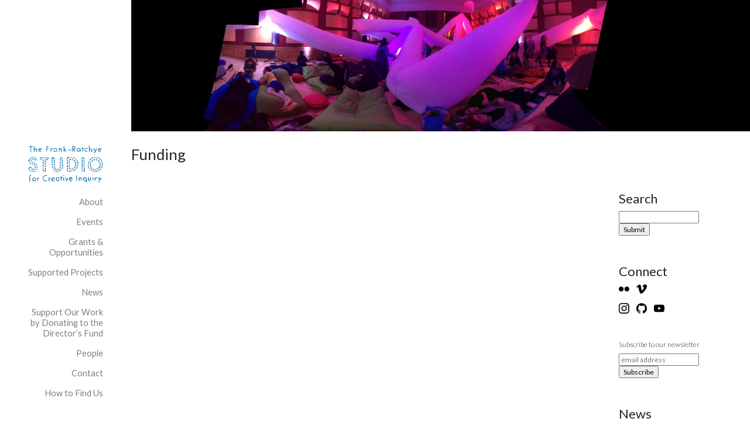

--- FILE ---
content_type: text/html; charset=UTF-8
request_url: https://studioforcreativeinquiry.org/post-relation/funding-9
body_size: 12573
content:
<!doctype html>
<html lang="en-US">
<head>
	<meta charset="UTF-8">
	<meta name="viewport" content="width=device-width, initial-scale=1">
	<link rel="profile" href="https://gmpg.org/xfn/11">
	<link href="https://fonts.googleapis.com/css?family=Lato:300,300i,400,400i,700,700i" rel="stylesheet">

	<title>Funding &#8211; The Frank-Ratchye STUDIO For Creative Inquiry</title>
<meta name='robots' content='max-image-preview:large' />
<link rel="alternate" type="application/rss+xml" title="The Frank-Ratchye STUDIO For Creative Inquiry &raquo; Feed" href="https://studioforcreativeinquiry.org/feed" />
<link rel="alternate" type="application/rss+xml" title="The Frank-Ratchye STUDIO For Creative Inquiry &raquo; Comments Feed" href="https://studioforcreativeinquiry.org/comments/feed" />
<link rel="alternate" title="oEmbed (JSON)" type="application/json+oembed" href="https://studioforcreativeinquiry.org/wp-json/oembed/1.0/embed?url=https%3A%2F%2Fstudioforcreativeinquiry.org%2Fpost-relation%2Ffunding-9" />
<link rel="alternate" title="oEmbed (XML)" type="text/xml+oembed" href="https://studioforcreativeinquiry.org/wp-json/oembed/1.0/embed?url=https%3A%2F%2Fstudioforcreativeinquiry.org%2Fpost-relation%2Ffunding-9&#038;format=xml" />
<style id='wp-img-auto-sizes-contain-inline-css' type='text/css'>
img:is([sizes=auto i],[sizes^="auto," i]){contain-intrinsic-size:3000px 1500px}
/*# sourceURL=wp-img-auto-sizes-contain-inline-css */
</style>
<style id='wp-emoji-styles-inline-css' type='text/css'>

	img.wp-smiley, img.emoji {
		display: inline !important;
		border: none !important;
		box-shadow: none !important;
		height: 1em !important;
		width: 1em !important;
		margin: 0 0.07em !important;
		vertical-align: -0.1em !important;
		background: none !important;
		padding: 0 !important;
	}
/*# sourceURL=wp-emoji-styles-inline-css */
</style>
<link rel='stylesheet' id='wp-block-library-css' href='https://studioforcreativeinquiry.org/wp-includes/css/dist/block-library/style.min.css?ver=6.9' type='text/css' media='all' />
<style id='global-styles-inline-css' type='text/css'>
:root{--wp--preset--aspect-ratio--square: 1;--wp--preset--aspect-ratio--4-3: 4/3;--wp--preset--aspect-ratio--3-4: 3/4;--wp--preset--aspect-ratio--3-2: 3/2;--wp--preset--aspect-ratio--2-3: 2/3;--wp--preset--aspect-ratio--16-9: 16/9;--wp--preset--aspect-ratio--9-16: 9/16;--wp--preset--color--black: #000000;--wp--preset--color--cyan-bluish-gray: #abb8c3;--wp--preset--color--white: #ffffff;--wp--preset--color--pale-pink: #f78da7;--wp--preset--color--vivid-red: #cf2e2e;--wp--preset--color--luminous-vivid-orange: #ff6900;--wp--preset--color--luminous-vivid-amber: #fcb900;--wp--preset--color--light-green-cyan: #7bdcb5;--wp--preset--color--vivid-green-cyan: #00d084;--wp--preset--color--pale-cyan-blue: #8ed1fc;--wp--preset--color--vivid-cyan-blue: #0693e3;--wp--preset--color--vivid-purple: #9b51e0;--wp--preset--gradient--vivid-cyan-blue-to-vivid-purple: linear-gradient(135deg,rgb(6,147,227) 0%,rgb(155,81,224) 100%);--wp--preset--gradient--light-green-cyan-to-vivid-green-cyan: linear-gradient(135deg,rgb(122,220,180) 0%,rgb(0,208,130) 100%);--wp--preset--gradient--luminous-vivid-amber-to-luminous-vivid-orange: linear-gradient(135deg,rgb(252,185,0) 0%,rgb(255,105,0) 100%);--wp--preset--gradient--luminous-vivid-orange-to-vivid-red: linear-gradient(135deg,rgb(255,105,0) 0%,rgb(207,46,46) 100%);--wp--preset--gradient--very-light-gray-to-cyan-bluish-gray: linear-gradient(135deg,rgb(238,238,238) 0%,rgb(169,184,195) 100%);--wp--preset--gradient--cool-to-warm-spectrum: linear-gradient(135deg,rgb(74,234,220) 0%,rgb(151,120,209) 20%,rgb(207,42,186) 40%,rgb(238,44,130) 60%,rgb(251,105,98) 80%,rgb(254,248,76) 100%);--wp--preset--gradient--blush-light-purple: linear-gradient(135deg,rgb(255,206,236) 0%,rgb(152,150,240) 100%);--wp--preset--gradient--blush-bordeaux: linear-gradient(135deg,rgb(254,205,165) 0%,rgb(254,45,45) 50%,rgb(107,0,62) 100%);--wp--preset--gradient--luminous-dusk: linear-gradient(135deg,rgb(255,203,112) 0%,rgb(199,81,192) 50%,rgb(65,88,208) 100%);--wp--preset--gradient--pale-ocean: linear-gradient(135deg,rgb(255,245,203) 0%,rgb(182,227,212) 50%,rgb(51,167,181) 100%);--wp--preset--gradient--electric-grass: linear-gradient(135deg,rgb(202,248,128) 0%,rgb(113,206,126) 100%);--wp--preset--gradient--midnight: linear-gradient(135deg,rgb(2,3,129) 0%,rgb(40,116,252) 100%);--wp--preset--font-size--small: 13px;--wp--preset--font-size--medium: 20px;--wp--preset--font-size--large: 36px;--wp--preset--font-size--x-large: 42px;--wp--preset--spacing--20: 0.44rem;--wp--preset--spacing--30: 0.67rem;--wp--preset--spacing--40: 1rem;--wp--preset--spacing--50: 1.5rem;--wp--preset--spacing--60: 2.25rem;--wp--preset--spacing--70: 3.38rem;--wp--preset--spacing--80: 5.06rem;--wp--preset--shadow--natural: 6px 6px 9px rgba(0, 0, 0, 0.2);--wp--preset--shadow--deep: 12px 12px 50px rgba(0, 0, 0, 0.4);--wp--preset--shadow--sharp: 6px 6px 0px rgba(0, 0, 0, 0.2);--wp--preset--shadow--outlined: 6px 6px 0px -3px rgb(255, 255, 255), 6px 6px rgb(0, 0, 0);--wp--preset--shadow--crisp: 6px 6px 0px rgb(0, 0, 0);}:where(.is-layout-flex){gap: 0.5em;}:where(.is-layout-grid){gap: 0.5em;}body .is-layout-flex{display: flex;}.is-layout-flex{flex-wrap: wrap;align-items: center;}.is-layout-flex > :is(*, div){margin: 0;}body .is-layout-grid{display: grid;}.is-layout-grid > :is(*, div){margin: 0;}:where(.wp-block-columns.is-layout-flex){gap: 2em;}:where(.wp-block-columns.is-layout-grid){gap: 2em;}:where(.wp-block-post-template.is-layout-flex){gap: 1.25em;}:where(.wp-block-post-template.is-layout-grid){gap: 1.25em;}.has-black-color{color: var(--wp--preset--color--black) !important;}.has-cyan-bluish-gray-color{color: var(--wp--preset--color--cyan-bluish-gray) !important;}.has-white-color{color: var(--wp--preset--color--white) !important;}.has-pale-pink-color{color: var(--wp--preset--color--pale-pink) !important;}.has-vivid-red-color{color: var(--wp--preset--color--vivid-red) !important;}.has-luminous-vivid-orange-color{color: var(--wp--preset--color--luminous-vivid-orange) !important;}.has-luminous-vivid-amber-color{color: var(--wp--preset--color--luminous-vivid-amber) !important;}.has-light-green-cyan-color{color: var(--wp--preset--color--light-green-cyan) !important;}.has-vivid-green-cyan-color{color: var(--wp--preset--color--vivid-green-cyan) !important;}.has-pale-cyan-blue-color{color: var(--wp--preset--color--pale-cyan-blue) !important;}.has-vivid-cyan-blue-color{color: var(--wp--preset--color--vivid-cyan-blue) !important;}.has-vivid-purple-color{color: var(--wp--preset--color--vivid-purple) !important;}.has-black-background-color{background-color: var(--wp--preset--color--black) !important;}.has-cyan-bluish-gray-background-color{background-color: var(--wp--preset--color--cyan-bluish-gray) !important;}.has-white-background-color{background-color: var(--wp--preset--color--white) !important;}.has-pale-pink-background-color{background-color: var(--wp--preset--color--pale-pink) !important;}.has-vivid-red-background-color{background-color: var(--wp--preset--color--vivid-red) !important;}.has-luminous-vivid-orange-background-color{background-color: var(--wp--preset--color--luminous-vivid-orange) !important;}.has-luminous-vivid-amber-background-color{background-color: var(--wp--preset--color--luminous-vivid-amber) !important;}.has-light-green-cyan-background-color{background-color: var(--wp--preset--color--light-green-cyan) !important;}.has-vivid-green-cyan-background-color{background-color: var(--wp--preset--color--vivid-green-cyan) !important;}.has-pale-cyan-blue-background-color{background-color: var(--wp--preset--color--pale-cyan-blue) !important;}.has-vivid-cyan-blue-background-color{background-color: var(--wp--preset--color--vivid-cyan-blue) !important;}.has-vivid-purple-background-color{background-color: var(--wp--preset--color--vivid-purple) !important;}.has-black-border-color{border-color: var(--wp--preset--color--black) !important;}.has-cyan-bluish-gray-border-color{border-color: var(--wp--preset--color--cyan-bluish-gray) !important;}.has-white-border-color{border-color: var(--wp--preset--color--white) !important;}.has-pale-pink-border-color{border-color: var(--wp--preset--color--pale-pink) !important;}.has-vivid-red-border-color{border-color: var(--wp--preset--color--vivid-red) !important;}.has-luminous-vivid-orange-border-color{border-color: var(--wp--preset--color--luminous-vivid-orange) !important;}.has-luminous-vivid-amber-border-color{border-color: var(--wp--preset--color--luminous-vivid-amber) !important;}.has-light-green-cyan-border-color{border-color: var(--wp--preset--color--light-green-cyan) !important;}.has-vivid-green-cyan-border-color{border-color: var(--wp--preset--color--vivid-green-cyan) !important;}.has-pale-cyan-blue-border-color{border-color: var(--wp--preset--color--pale-cyan-blue) !important;}.has-vivid-cyan-blue-border-color{border-color: var(--wp--preset--color--vivid-cyan-blue) !important;}.has-vivid-purple-border-color{border-color: var(--wp--preset--color--vivid-purple) !important;}.has-vivid-cyan-blue-to-vivid-purple-gradient-background{background: var(--wp--preset--gradient--vivid-cyan-blue-to-vivid-purple) !important;}.has-light-green-cyan-to-vivid-green-cyan-gradient-background{background: var(--wp--preset--gradient--light-green-cyan-to-vivid-green-cyan) !important;}.has-luminous-vivid-amber-to-luminous-vivid-orange-gradient-background{background: var(--wp--preset--gradient--luminous-vivid-amber-to-luminous-vivid-orange) !important;}.has-luminous-vivid-orange-to-vivid-red-gradient-background{background: var(--wp--preset--gradient--luminous-vivid-orange-to-vivid-red) !important;}.has-very-light-gray-to-cyan-bluish-gray-gradient-background{background: var(--wp--preset--gradient--very-light-gray-to-cyan-bluish-gray) !important;}.has-cool-to-warm-spectrum-gradient-background{background: var(--wp--preset--gradient--cool-to-warm-spectrum) !important;}.has-blush-light-purple-gradient-background{background: var(--wp--preset--gradient--blush-light-purple) !important;}.has-blush-bordeaux-gradient-background{background: var(--wp--preset--gradient--blush-bordeaux) !important;}.has-luminous-dusk-gradient-background{background: var(--wp--preset--gradient--luminous-dusk) !important;}.has-pale-ocean-gradient-background{background: var(--wp--preset--gradient--pale-ocean) !important;}.has-electric-grass-gradient-background{background: var(--wp--preset--gradient--electric-grass) !important;}.has-midnight-gradient-background{background: var(--wp--preset--gradient--midnight) !important;}.has-small-font-size{font-size: var(--wp--preset--font-size--small) !important;}.has-medium-font-size{font-size: var(--wp--preset--font-size--medium) !important;}.has-large-font-size{font-size: var(--wp--preset--font-size--large) !important;}.has-x-large-font-size{font-size: var(--wp--preset--font-size--x-large) !important;}
/*# sourceURL=global-styles-inline-css */
</style>

<style id='classic-theme-styles-inline-css' type='text/css'>
/*! This file is auto-generated */
.wp-block-button__link{color:#fff;background-color:#32373c;border-radius:9999px;box-shadow:none;text-decoration:none;padding:calc(.667em + 2px) calc(1.333em + 2px);font-size:1.125em}.wp-block-file__button{background:#32373c;color:#fff;text-decoration:none}
/*# sourceURL=/wp-includes/css/classic-themes.min.css */
</style>
<link rel='stylesheet' id='mediaelement-css' href='https://studioforcreativeinquiry.org/wp-includes/js/mediaelement/mediaelementplayer-legacy.min.css?ver=4.2.17' type='text/css' media='all' />
<link rel='stylesheet' id='wp-mediaelement-css' href='https://studioforcreativeinquiry.org/wp-includes/js/mediaelement/wp-mediaelement.min.css?ver=6.9' type='text/css' media='all' />
<link rel='stylesheet' id='view_editor_gutenberg_frontend_assets-css' href='https://studioforcreativeinquiry.org/wp-content/plugins/wp-views/public/css/views-frontend.css?ver=3.6.2' type='text/css' media='all' />
<style id='view_editor_gutenberg_frontend_assets-inline-css' type='text/css'>
.wpv-sort-list-dropdown.wpv-sort-list-dropdown-style-default > span.wpv-sort-list,.wpv-sort-list-dropdown.wpv-sort-list-dropdown-style-default .wpv-sort-list-item {border-color: #cdcdcd;}.wpv-sort-list-dropdown.wpv-sort-list-dropdown-style-default .wpv-sort-list-item a {color: #444;background-color: #fff;}.wpv-sort-list-dropdown.wpv-sort-list-dropdown-style-default a:hover,.wpv-sort-list-dropdown.wpv-sort-list-dropdown-style-default a:focus {color: #000;background-color: #eee;}.wpv-sort-list-dropdown.wpv-sort-list-dropdown-style-default .wpv-sort-list-item.wpv-sort-list-current a {color: #000;background-color: #eee;}
.wpv-sort-list-dropdown.wpv-sort-list-dropdown-style-default > span.wpv-sort-list,.wpv-sort-list-dropdown.wpv-sort-list-dropdown-style-default .wpv-sort-list-item {border-color: #cdcdcd;}.wpv-sort-list-dropdown.wpv-sort-list-dropdown-style-default .wpv-sort-list-item a {color: #444;background-color: #fff;}.wpv-sort-list-dropdown.wpv-sort-list-dropdown-style-default a:hover,.wpv-sort-list-dropdown.wpv-sort-list-dropdown-style-default a:focus {color: #000;background-color: #eee;}.wpv-sort-list-dropdown.wpv-sort-list-dropdown-style-default .wpv-sort-list-item.wpv-sort-list-current a {color: #000;background-color: #eee;}.wpv-sort-list-dropdown.wpv-sort-list-dropdown-style-grey > span.wpv-sort-list,.wpv-sort-list-dropdown.wpv-sort-list-dropdown-style-grey .wpv-sort-list-item {border-color: #cdcdcd;}.wpv-sort-list-dropdown.wpv-sort-list-dropdown-style-grey .wpv-sort-list-item a {color: #444;background-color: #eeeeee;}.wpv-sort-list-dropdown.wpv-sort-list-dropdown-style-grey a:hover,.wpv-sort-list-dropdown.wpv-sort-list-dropdown-style-grey a:focus {color: #000;background-color: #e5e5e5;}.wpv-sort-list-dropdown.wpv-sort-list-dropdown-style-grey .wpv-sort-list-item.wpv-sort-list-current a {color: #000;background-color: #e5e5e5;}
.wpv-sort-list-dropdown.wpv-sort-list-dropdown-style-default > span.wpv-sort-list,.wpv-sort-list-dropdown.wpv-sort-list-dropdown-style-default .wpv-sort-list-item {border-color: #cdcdcd;}.wpv-sort-list-dropdown.wpv-sort-list-dropdown-style-default .wpv-sort-list-item a {color: #444;background-color: #fff;}.wpv-sort-list-dropdown.wpv-sort-list-dropdown-style-default a:hover,.wpv-sort-list-dropdown.wpv-sort-list-dropdown-style-default a:focus {color: #000;background-color: #eee;}.wpv-sort-list-dropdown.wpv-sort-list-dropdown-style-default .wpv-sort-list-item.wpv-sort-list-current a {color: #000;background-color: #eee;}.wpv-sort-list-dropdown.wpv-sort-list-dropdown-style-grey > span.wpv-sort-list,.wpv-sort-list-dropdown.wpv-sort-list-dropdown-style-grey .wpv-sort-list-item {border-color: #cdcdcd;}.wpv-sort-list-dropdown.wpv-sort-list-dropdown-style-grey .wpv-sort-list-item a {color: #444;background-color: #eeeeee;}.wpv-sort-list-dropdown.wpv-sort-list-dropdown-style-grey a:hover,.wpv-sort-list-dropdown.wpv-sort-list-dropdown-style-grey a:focus {color: #000;background-color: #e5e5e5;}.wpv-sort-list-dropdown.wpv-sort-list-dropdown-style-grey .wpv-sort-list-item.wpv-sort-list-current a {color: #000;background-color: #e5e5e5;}.wpv-sort-list-dropdown.wpv-sort-list-dropdown-style-blue > span.wpv-sort-list,.wpv-sort-list-dropdown.wpv-sort-list-dropdown-style-blue .wpv-sort-list-item {border-color: #0099cc;}.wpv-sort-list-dropdown.wpv-sort-list-dropdown-style-blue .wpv-sort-list-item a {color: #444;background-color: #cbddeb;}.wpv-sort-list-dropdown.wpv-sort-list-dropdown-style-blue a:hover,.wpv-sort-list-dropdown.wpv-sort-list-dropdown-style-blue a:focus {color: #000;background-color: #95bedd;}.wpv-sort-list-dropdown.wpv-sort-list-dropdown-style-blue .wpv-sort-list-item.wpv-sort-list-current a {color: #000;background-color: #95bedd;}
/*# sourceURL=view_editor_gutenberg_frontend_assets-inline-css */
</style>
<link rel='stylesheet' id='creative-inquiry-style-css' href='https://studioforcreativeinquiry.org/wp-content/themes/creative-inquiry/style.css?ver=5.4.6' type='text/css' media='all' />
<script type="text/javascript" src="https://studioforcreativeinquiry.org/wp-content/plugins/wp-views/vendor/toolset/common-es/public/toolset-common-es-frontend.js?ver=162000" id="toolset-common-es-frontend-js"></script>
<link rel="https://api.w.org/" href="https://studioforcreativeinquiry.org/wp-json/" /><link rel="EditURI" type="application/rsd+xml" title="RSD" href="https://studioforcreativeinquiry.org/xmlrpc.php?rsd" />
<link rel="canonical" href="https://studioforcreativeinquiry.org/post-relation/funding-9" />
<link rel='shortlink' href='https://studioforcreativeinquiry.org/?p=13782' />
 <script> window.addEventListener("load",function(){ var c={script:false,link:false}; function ls(s) { if(!['script','link'].includes(s)||c[s]){return;}c[s]=true; var d=document,f=d.getElementsByTagName(s)[0],j=d.createElement(s); if(s==='script'){j.async=true;j.src='https://studioforcreativeinquiry.org/wp-content/plugins/wp-views/vendor/toolset/blocks/public/js/frontend.js?v=1.6.0';}else{ j.rel='stylesheet';j.href='https://studioforcreativeinquiry.org/wp-content/plugins/wp-views/vendor/toolset/blocks/public/css/style.css?v=1.6.0';} f.parentNode.insertBefore(j, f); }; function ex(){ls('script');ls('link')} window.addEventListener("scroll", ex, {once: true}); if (('IntersectionObserver' in window) && ('IntersectionObserverEntry' in window) && ('intersectionRatio' in window.IntersectionObserverEntry.prototype)) { var i = 0, fb = document.querySelectorAll("[class^='tb-']"), o = new IntersectionObserver(es => { es.forEach(e => { o.unobserve(e.target); if (e.intersectionRatio > 0) { ex();o.disconnect();}else{ i++;if(fb.length>i){o.observe(fb[i])}} }) }); if (fb.length) { o.observe(fb[i]) } } }) </script>
	<noscript>
		<link rel="stylesheet" href="https://studioforcreativeinquiry.org/wp-content/plugins/wp-views/vendor/toolset/blocks/public/css/style.css">
	</noscript><link rel="icon" href="https://studioforcreativeinquiry.org/wp-content/uploads/2020/08/cropped-site-icon-sfci-32x32.png" sizes="32x32" />
<link rel="icon" href="https://studioforcreativeinquiry.org/wp-content/uploads/2020/08/cropped-site-icon-sfci-192x192.png" sizes="192x192" />
<link rel="apple-touch-icon" href="https://studioforcreativeinquiry.org/wp-content/uploads/2020/08/cropped-site-icon-sfci-180x180.png" />
<meta name="msapplication-TileImage" content="https://studioforcreativeinquiry.org/wp-content/uploads/2020/08/cropped-site-icon-sfci-270x270.png" />

	<script>(function(w,d,s,l,i){w[l]=w[l]||[];w[l].push({'gtm.start':new Date().getTime(),event:'gtm.js'});var f=d.getElementsByTagName(s)[0],j=d.createElement(s),dl=l!='dataLayer'?'&l='+l:'';j.async=true;j.src='https://www.googletagmanager.com/gtm.js?id='+i+dl;f.parentNode.insertBefore(j,f);})(window,document,'script','dataLayer','GTM-W2KCDF7H');</script>
</head>

<body class="wp-singular post-relation-template-default single single-post-relation postid-13782 wp-custom-logo wp-theme-creative-inquiry no-sidebar">

<div id="page" class="site">

	<a class="skip-link sr-only" href="#contentStart">Skip to content</a>

	<nav class="site__nav navbar navbar-light navbar-expand-sm flex-sm-column sticky-top bg-white align-items-sm-end">

		<h1 class="sr-only">Site Navigation</h1>

		<a href="https://studioforcreativeinquiry.org/" class="site__nav__logo navbar-brand py-sm-0 mr-sm-0 mb-sm-3" rel="home"><img width="400" height="200" src="https://studioforcreativeinquiry.org/wp-content/uploads/2018/06/logo.png" class="custom-logo" alt="The Frank-Ratchye STUDIO For Creative Inquiry" decoding="async" fetchpriority="high" srcset="https://studioforcreativeinquiry.org/wp-content/uploads/2018/06/logo.png 400w, https://studioforcreativeinquiry.org/wp-content/uploads/2018/06/logo-300x150.png 300w" sizes="(max-width: 400px) 100vw, 400px" /></a>		<button
			class="navbar-toggler"
			type="button"
			data-toggle="collapse"
			data-target="#navbarNav"
			aria-controls="navbarNav"
			aria-expanded="false"
			aria-label="Toggle navigation">
			<span class="navbar-toggler-icon"></span>
		</button>

		<div id="navbarNav" class="collapse navbar-collapse"><ul id="menu-nav-menu" class="navbar-nav flex-column text-sm-right font-weight-normal-sm large-text normal-text-sm mx-sm-neg-2"><li itemscope="itemscope" itemtype="https://www.schema.org/SiteNavigationElement" id="menu-item-360" class="menu-item menu-item-type-post_type menu-item-object-page menu-item-has-children dropdown menu-item-360 nav-item"><a title="About" href="https://studioforcreativeinquiry.org/about" class="nav-link">About</a>
<ul class="dropdown-menu"  role="menu">
	<li itemscope="itemscope" itemtype="https://www.schema.org/SiteNavigationElement" id="menu-item-12937" class="menu-item menu-item-type-post_type menu-item-object-page menu-item-12937 nav-item"><a title="What We Do" href="https://studioforcreativeinquiry.org/about" class="dropdown-item">What We Do</a></li>
	<li itemscope="itemscope" itemtype="https://www.schema.org/SiteNavigationElement" id="menu-item-13847" class="menu-item menu-item-type-post_type menu-item-object-page menu-item-13847 nav-item"><a title="History" href="https://studioforcreativeinquiry.org/history" class="dropdown-item">History</a></li>
</ul>
</li>
<li itemscope="itemscope" itemtype="https://www.schema.org/SiteNavigationElement" id="menu-item-263" class="menu-item menu-item-type-post_type menu-item-object-page menu-item-has-children dropdown menu-item-263 nav-item"><a title="Events" href="https://studioforcreativeinquiry.org/events" class="nav-link">Events</a>
<ul class="dropdown-menu"  role="menu">
	<li itemscope="itemscope" itemtype="https://www.schema.org/SiteNavigationElement" id="menu-item-15096" class="menu-item menu-item-type-post_type menu-item-object-page menu-item-15096 nav-item"><a title="Upcoming and Recent Events" href="https://studioforcreativeinquiry.org/events" class="dropdown-item">Upcoming and Recent Events</a></li>
	<li itemscope="itemscope" itemtype="https://www.schema.org/SiteNavigationElement" id="menu-item-15094" class="menu-item menu-item-type-post_type menu-item-object-page menu-item-15094 nav-item"><a title="Steiner Speaker Series" href="https://studioforcreativeinquiry.org/steiner-guests" class="dropdown-item">Steiner Speaker Series</a></li>
</ul>
</li>
<li itemscope="itemscope" itemtype="https://www.schema.org/SiteNavigationElement" id="menu-item-358" class="menu-item menu-item-type-post_type menu-item-object-page menu-item-has-children dropdown menu-item-358 nav-item"><a title="Grants &amp; Opportunities" href="https://studioforcreativeinquiry.org/grants" class="nav-link">Grants &#038; Opportunities</a>
<ul class="dropdown-menu"  role="menu">
	<li itemscope="itemscope" itemtype="https://www.schema.org/SiteNavigationElement" id="menu-item-12939" class="menu-item menu-item-type-post_type menu-item-object-page menu-item-12939 nav-item"><a title="Overview of Programs" href="https://studioforcreativeinquiry.org/grants" class="dropdown-item">Overview of Programs</a></li>
	<li itemscope="itemscope" itemtype="https://www.schema.org/SiteNavigationElement" id="menu-item-17799" class="menu-item menu-item-type-post_type menu-item-object-page menu-item-17799 nav-item"><a title="FRFF Grants &#038; Microgrants" href="https://studioforcreativeinquiry.org/frff-grants-microgrants" class="dropdown-item">FRFF Grants &#038; Microgrants</a></li>
	<li itemscope="itemscope" itemtype="https://www.schema.org/SiteNavigationElement" id="menu-item-14996" class="menu-item menu-item-type-post_type menu-item-object-page menu-item-14996 nav-item"><a title="Steiner Visitor Invitation Grants" href="https://studioforcreativeinquiry.org/steiner-visitor-invitation-grants" class="dropdown-item">Steiner Visitor Invitation Grants</a></li>
	<li itemscope="itemscope" itemtype="https://www.schema.org/SiteNavigationElement" id="menu-item-18684" class="menu-item menu-item-type-post_type menu-item-object-page menu-item-18684 nav-item"><a title="CS+X Grant" href="https://studioforcreativeinquiry.org/csx-grant" class="dropdown-item">CS+X Grant</a></li>
	<li itemscope="itemscope" itemtype="https://www.schema.org/SiteNavigationElement" id="menu-item-19287" class="menu-item menu-item-type-custom menu-item-object-custom menu-item-19287 nav-item"><a title="XRTC Creative Research Grant" href="https://studioforcreativeinquiry.org/news-item/xrtcstudio" class="dropdown-item">XRTC Creative Research Grant</a></li>
	<li itemscope="itemscope" itemtype="https://www.schema.org/SiteNavigationElement" id="menu-item-18411" class="menu-item menu-item-type-post_type menu-item-object-page menu-item-18411 nav-item"><a title="Teach in the STUDIO!" href="https://studioforcreativeinquiry.org/teach-in-the-studio" class="dropdown-item">Teach in the STUDIO!</a></li>
</ul>
</li>
<li itemscope="itemscope" itemtype="https://www.schema.org/SiteNavigationElement" id="menu-item-15849" class="menu-item menu-item-type-post_type menu-item-object-page menu-item-has-children dropdown menu-item-15849 nav-item"><a title="Supported Projects" href="https://studioforcreativeinquiry.org/projects" class="nav-link">Supported Projects</a>
<ul class="dropdown-menu"  role="menu">
	<li itemscope="itemscope" itemtype="https://www.schema.org/SiteNavigationElement" id="menu-item-15855" class="menu-item menu-item-type-post_type menu-item-object-page menu-item-15855 nav-item"><a title="Overview of Projects" href="https://studioforcreativeinquiry.org/projects" class="dropdown-item">Overview of Projects</a></li>
	<li itemscope="itemscope" itemtype="https://www.schema.org/SiteNavigationElement" id="menu-item-12938" class="menu-item menu-item-type-post_type menu-item-object-page menu-item-12938 nav-item"><a title="STUDIO Projects" href="https://studioforcreativeinquiry.org/studio-projects" class="dropdown-item">STUDIO Projects</a></li>
	<li itemscope="itemscope" itemtype="https://www.schema.org/SiteNavigationElement" id="menu-item-12036" class="menu-item menu-item-type-post_type menu-item-object-page menu-item-12036 nav-item"><a title="FRFF-Funded Projects" href="https://studioforcreativeinquiry.org/frfaf-projects" class="dropdown-item">FRFF-Funded Projects</a></li>
	<li itemscope="itemscope" itemtype="https://www.schema.org/SiteNavigationElement" id="menu-item-357" class="menu-item menu-item-type-post_type menu-item-object-page menu-item-357 nav-item"><a title="Publications" href="https://studioforcreativeinquiry.org/publications" class="dropdown-item">Publications</a></li>
</ul>
</li>
<li itemscope="itemscope" itemtype="https://www.schema.org/SiteNavigationElement" id="menu-item-13020" class="menu-item menu-item-type-post_type menu-item-object-page menu-item-13020 nav-item"><a title="News" href="https://studioforcreativeinquiry.org/news" class="nav-link">News</a></li>
<li itemscope="itemscope" itemtype="https://www.schema.org/SiteNavigationElement" id="menu-item-12991" class="menu-item menu-item-type-post_type menu-item-object-page menu-item-12991 nav-item"><a title="Support Our Work by Donating to the Director’s Fund" href="https://studioforcreativeinquiry.org/donate" class="nav-link">Support Our Work by Donating to the Director’s Fund</a></li>
<li itemscope="itemscope" itemtype="https://www.schema.org/SiteNavigationElement" id="menu-item-199" class="menu-item menu-item-type-post_type menu-item-object-page menu-item-199 nav-item"><a title="People" href="https://studioforcreativeinquiry.org/people" class="nav-link">People</a></li>
<li itemscope="itemscope" itemtype="https://www.schema.org/SiteNavigationElement" id="menu-item-355" class="menu-item menu-item-type-post_type menu-item-object-page menu-item-355 nav-item"><a title="Contact" href="https://studioforcreativeinquiry.org/contact" class="nav-link">Contact</a></li>
<li itemscope="itemscope" itemtype="https://www.schema.org/SiteNavigationElement" id="menu-item-16847" class="menu-item menu-item-type-post_type menu-item-object-page menu-item-16847 nav-item"><a title="How to Find Us" target="_blank" href="https://studioforcreativeinquiry.org/how-to-find-us" class="nav-link">How to Find Us</a></li>
</ul></div>
	</nav><!-- .site__nav -->

	<main class="site__main main">
						<div class="site__main__banner carousel slide carousel-fade" data-ride="carousel">
			<div class="carousel-inner h-100">

			
				<div
					class="carousel-item coverimage h-100 active"
					style="background-image: url(https://studioforcreativeinquiry.org/wp-content/uploads/2019/11/27999759898_68acb5f5c4_o.jpg);">
					<img class="coverimage__img" src="https://studioforcreativeinquiry.org/wp-content/uploads/2019/11/27999759898_68acb5f5c4_o.jpg" alt="Banner Image"/>
				</div>

			
				<div
					class="carousel-item coverimage h-100"
					style="background-image: url(https://studioforcreativeinquiry.org/wp-content/uploads/2022/10/photo-52.jpg);">
					<img class="coverimage__img" src="https://studioforcreativeinquiry.org/wp-content/uploads/2022/10/photo-52.jpg" alt="Banner Image"/>
				</div>

			
				<div
					class="carousel-item coverimage h-100"
					style="background-image: url(https://studioforcreativeinquiry.org/wp-content/uploads/2022/06/lena_chen-6485-lowres_52068589794_o.jpg);">
					<img class="coverimage__img" src="https://studioforcreativeinquiry.org/wp-content/uploads/2022/06/lena_chen-6485-lowres_52068589794_o.jpg" alt="Banner Image"/>
				</div>

			
				<div
					class="carousel-item coverimage h-100"
					style="background-image: url(https://studioforcreativeinquiry.org/wp-content/uploads/2023/01/kiss_for_poster_waifu2x_photo_noise0_scale.png);">
					<img class="coverimage__img" src="https://studioforcreativeinquiry.org/wp-content/uploads/2023/01/kiss_for_poster_waifu2x_photo_noise0_scale.png" alt="Banner Image"/>
				</div>

			
				<div
					class="carousel-item coverimage h-100"
					style="background-image: url(https://studioforcreativeinquiry.org/wp-content/uploads/2024/10/Figure-10-Large.jpeg);">
					<img class="coverimage__img" src="https://studioforcreativeinquiry.org/wp-content/uploads/2024/10/Figure-10-Large.jpeg" alt="Banner Image"/>
				</div>

			
				<div
					class="carousel-item coverimage h-100"
					style="background-image: url(https://studioforcreativeinquiry.org/wp-content/uploads/2024/10/Inside_Mycelium-Coated-Large.jpeg);">
					<img class="coverimage__img" src="https://studioforcreativeinquiry.org/wp-content/uploads/2024/10/Inside_Mycelium-Coated-Large.jpeg" alt="Banner Image"/>
				</div>

			
				<div
					class="carousel-item coverimage h-100"
					style="background-image: url(https://studioforcreativeinquiry.org/wp-content/uploads/2024/09/animation.gif);">
					<img class="coverimage__img" src="https://studioforcreativeinquiry.org/wp-content/uploads/2024/09/animation.gif" alt="Banner Image"/>
				</div>

			
				<div
					class="carousel-item coverimage h-100"
					style="background-image: url(https://studioforcreativeinquiry.org/wp-content/uploads/2024/08/Screenshot-2024-08-12-at-2.44.38-PM.png);">
					<img class="coverimage__img" src="https://studioforcreativeinquiry.org/wp-content/uploads/2024/08/Screenshot-2024-08-12-at-2.44.38-PM.png" alt="Banner Image"/>
				</div>

			
				<div
					class="carousel-item coverimage h-100"
					style="background-image: url(https://studioforcreativeinquiry.org/wp-content/uploads/2024/08/53906301380_8649f5e1b8_c.jpg);">
					<img class="coverimage__img" src="https://studioforcreativeinquiry.org/wp-content/uploads/2024/08/53906301380_8649f5e1b8_c.jpg" alt="Banner Image"/>
				</div>

			
			</div>
		</div>

		<header id="contentStart" class="site__main__header">
			
<h1>Funding</h1>
		</header><!-- .site__main__header -->


	<div class="site__main__content">
			</div><!-- .site__main__content -->


<aside class="site__main__sidebar widgets small-text">
	<h1 class="sr-only">Site Sidebar</h1>
	<div class="container-fluid px-0">
		<div class="row mx-neg-4">
		<section id="custom_html-6" class="widget_text widgets__widget px-4 col-sm-6 col-md-4 col-lg-12 widget_custom_html"><h2>Search</h2><div class="textwidget custom-html-widget"><form autocomplete="off" action="https://studioforcreativeinquiry.org/search-results" method="get" class="wpv-filter-form js-wpv-filter-form js-wpv-filter-form-13885 js-wpv-form-only" data-viewnumber="13885" data-targetid="13887" data-viewid="13885" data-viewhash="eyJuYW1lIjoic2VhcmNoLXdpZGdldCIsInRhcmdldF9pZCI6IjEzODg3In0=" data-viewwidgetid="0" data-orderby="" data-order="" data-orderbyas="" data-orderbysecond="" data-ordersecond="" data-parametric="{&quot;query&quot;:&quot;normal&quot;,&quot;id&quot;:&quot;13885&quot;,&quot;view_id&quot;:&quot;13885&quot;,&quot;widget_id&quot;:0,&quot;view_hash&quot;:&quot;13885&quot;,&quot;action&quot;:&quot;https://studioforcreativeinquiry.org/search-results&quot;,&quot;sort&quot;:{&quot;orderby&quot;:&quot;&quot;,&quot;order&quot;:&quot;&quot;,&quot;orderby_as&quot;:&quot;&quot;,&quot;orderby_second&quot;:&quot;&quot;,&quot;order_second&quot;:&quot;&quot;},&quot;orderby&quot;:&quot;&quot;,&quot;order&quot;:&quot;&quot;,&quot;orderby_as&quot;:&quot;&quot;,&quot;orderby_second&quot;:&quot;&quot;,&quot;order_second&quot;:&quot;&quot;,&quot;ajax_form&quot;:&quot;&quot;,&quot;ajax_results&quot;:&quot;&quot;,&quot;effect&quot;:&quot;fade&quot;,&quot;prebefore&quot;:&quot;&quot;,&quot;before&quot;:&quot;&quot;,&quot;after&quot;:&quot;&quot;,&quot;attributes&quot;:[],&quot;environment&quot;:{&quot;current_post_id&quot;:13782,&quot;parent_post_id&quot;:0,&quot;parent_term_id&quot;:0,&quot;parent_user_id&quot;:0,&quot;archive&quot;:{&quot;type&quot;:&quot;&quot;,&quot;name&quot;:&quot;&quot;,&quot;data&quot;:[]}},&quot;loop&quot;:{&quot;type&quot;:&quot;&quot;,&quot;name&quot;:&quot;&quot;,&quot;data&quot;:[],&quot;id&quot;:0}}" data-attributes="[]" data-environment="{&quot;current_post_id&quot;:13782,&quot;parent_post_id&quot;:0,&quot;parent_term_id&quot;:0,&quot;parent_user_id&quot;:0,&quot;archive&quot;:{&quot;type&quot;:&quot;&quot;,&quot;name&quot;:&quot;&quot;,&quot;data&quot;:[]}}"><input type="hidden" class="js-wpv-dps-filter-data js-wpv-filter-data-for-this-form" data-action="https://studioforcreativeinquiry.org/search-results" data-page="1" data-ajax="disable" data-effect="fade" data-ajaxprebefore="" data-ajaxbefore="" data-ajaxafter="" /><input class="wpv_view_count wpv_view_count-13885" type="hidden" name="wpv_view_count" value="13885" />

<input type="text" name="wpv_post_search"  class="js-wpv-filter-trigger-delayed" />
<input type="submit" class="wpv-submit-trigger js-wpv-submit-trigger" name="wpv_filter_submit" value="Submit" />

</form></div></section><section id="custom_html-8" class="widget_text widgets__widget px-4 col-sm-6 col-md-4 col-lg-12 widget_custom_html"><h2>Connect</h2><div class="textwidget custom-html-widget"><a href="http://www.flickr.com/photos/creativeinquiry/sets/">
<img width="18" height="18" src="/wp-content/themes/creative-inquiry/assets/images/social-media-icons/flickr.svg" alt="Flickr"/>
</a>

&nbsp;&nbsp;&nbsp;&nbsp;
<a href="http://vimeo.com/sfci">
<img width="18" height="18" src="/wp-content/themes/creative-inquiry/assets/images/social-media-icons/vimeo.svg"/>
</a>
<br /><br />
<a href="https://www.instagram.com/studioforcreativeinquiry/">
<img width="18" height="18" src="/wp-content/themes/creative-inquiry/assets/images/social-media-icons/instagram.svg"/>
</a>
&nbsp;&nbsp;&nbsp;&nbsp;
<a href="https://github.com/creativeinquiry">
<img width="18" height="18" src="/wp-content/themes/creative-inquiry/assets/images/social-media-icons/github.svg"/>
</a>
&nbsp;&nbsp;&nbsp;&nbsp;
<a href="https://www.youtube.com/channel/UCEFNP_bdA60sEiBNfvPla5g/feed">
<img width="18" height="18" src="/wp-content/themes/creative-inquiry/assets/images/social-media-icons/youtube.svg"/>
</a>

<br /><br />
<br /><br />
<!-- Begin Mailchimp Signup Form -->
<div id="mc_embed_signup"><form id="mc-embedded-subscribe-form" class="validate" action="https://studioforcreativeinquiry.us13.list-manage.com/subscribe/post?u=319346c80105bf0342798bf81&amp;id=fa6d2fcac6" method="post" name="mc-embedded-subscribe-form" novalidate="" target="_blank">
<div id="mc_embed_signup_scroll"><label for="mce-EMAIL">Subscribe to our newsletter</label>
<input id="mce-EMAIL" class="email" name="EMAIL" required="" type="email" value="" placeholder="email address" />
<!-- real people should not fill this in and expect good things - do not remove this or risk form bot signups-->
<div style="position: absolute; left: -5000px;" aria-hidden="true"><input tabindex="-1" name="b_319346c80105bf0342798bf81_fa6d2fcac6" type="text" value="" /></div>
<div class="clear"><input id="mc-embedded-subscribe" class="button" name="subscribe" type="submit" value="Subscribe" /></div>
</div>
</form></div>
<!--End mc_embed_signup--></div></section><section id="text-2" class="widgets__widget px-4 col-sm-6 col-md-4 col-lg-12 widget_text"><h2>News</h2>			<div class="textwidget"><form autocomplete="off" name="wpv-filter-220" action="/post-relation/funding-9?wpv_view_count=220" method="get" class="wpv-filter-form js-wpv-filter-form js-wpv-filter-form-220 js-wpv-form-full" data-viewnumber="220" data-viewid="220" data-viewhash="eyJuYW1lIjoicmVjZW50LW5ld3MiLCJsaW1pdCI6IjMifQ==" data-viewwidgetid="0" data-orderby="" data-order="" data-orderbyas="" data-orderbysecond="" data-ordersecond="" data-parametric="{&quot;query&quot;:&quot;normal&quot;,&quot;id&quot;:&quot;220&quot;,&quot;view_id&quot;:&quot;220&quot;,&quot;widget_id&quot;:0,&quot;view_hash&quot;:&quot;220&quot;,&quot;action&quot;:&quot;\/post-relation\/funding-9?wpv_view_count=220&quot;,&quot;sort&quot;:{&quot;orderby&quot;:&quot;&quot;,&quot;order&quot;:&quot;&quot;,&quot;orderby_as&quot;:&quot;&quot;,&quot;orderby_second&quot;:&quot;&quot;,&quot;order_second&quot;:&quot;&quot;},&quot;orderby&quot;:&quot;&quot;,&quot;order&quot;:&quot;&quot;,&quot;orderby_as&quot;:&quot;&quot;,&quot;orderby_second&quot;:&quot;&quot;,&quot;order_second&quot;:&quot;&quot;,&quot;ajax_form&quot;:&quot;&quot;,&quot;ajax_results&quot;:&quot;&quot;,&quot;effect&quot;:&quot;fade&quot;,&quot;prebefore&quot;:&quot;&quot;,&quot;before&quot;:&quot;&quot;,&quot;after&quot;:&quot;&quot;,&quot;attributes&quot;:{&quot;limit&quot;:&quot;3&quot;},&quot;environment&quot;:{&quot;current_post_id&quot;:13782,&quot;parent_post_id&quot;:13782,&quot;parent_term_id&quot;:0,&quot;parent_user_id&quot;:0,&quot;archive&quot;:{&quot;type&quot;:&quot;&quot;,&quot;name&quot;:&quot;&quot;,&quot;data&quot;:[]}},&quot;loop&quot;:{&quot;type&quot;:&quot;&quot;,&quot;name&quot;:&quot;&quot;,&quot;data&quot;:[],&quot;id&quot;:0}}" data-attributes="{&quot;limit&quot;:&quot;3&quot;}" data-environment="{&quot;current_post_id&quot;:13782,&quot;parent_post_id&quot;:13782,&quot;parent_term_id&quot;:0,&quot;parent_user_id&quot;:0,&quot;archive&quot;:{&quot;type&quot;:&quot;&quot;,&quot;name&quot;:&quot;&quot;,&quot;data&quot;:[]}}"><input type="hidden" class="js-wpv-dps-filter-data js-wpv-filter-data-for-this-form" data-action="/post-relation/funding-9?wpv_view_count=220" data-page="1" data-ajax="disable" data-effect="fade" data-maxpages="1" data-ajaxprebefore="" data-ajaxbefore="" data-ajaxafter="" /><input class="wpv_view_count wpv_view_count-220" type="hidden" name="wpv_view_count" value="220" /></p>
</form>
<div id="wpv-view-layout-220" class="js-wpv-view-layout js-wpv-layout-responsive js-wpv-view-layout-220" data-viewnumber="220" data-pagination="{&quot;id&quot;:&quot;220&quot;,&quot;query&quot;:&quot;normal&quot;,&quot;type&quot;:&quot;paged&quot;,&quot;effect&quot;:&quot;fade&quot;,&quot;duration&quot;:500,&quot;speed&quot;:5,&quot;pause_on_hover&quot;:&quot;disabled&quot;,&quot;stop_rollover&quot;:&quot;false&quot;,&quot;cache_pages&quot;:&quot;enabled&quot;,&quot;preload_images&quot;:&quot;enabled&quot;,&quot;preload_pages&quot;:&quot;enabled&quot;,&quot;preload_reach&quot;:1,&quot;spinner&quot;:&quot;builtin&quot;,&quot;spinner_image&quot;:&quot;https://studioforcreativeinquiry.org/wp-content/plugins/wp-views/embedded/res/img/ajax-loader.gif&quot;,&quot;callback_next&quot;:&quot;&quot;,&quot;manage_history&quot;:&quot;enabled&quot;,&quot;has_controls_in_form&quot;:&quot;disabled&quot;,&quot;infinite_tolerance&quot;:0,&quot;max_pages&quot;:1,&quot;page&quot;:1,&quot;base_permalink&quot;:&quot;/post-relation/funding-9?wpv_view_count=220&amp;wpv_paged=WPV_PAGE_NUM&quot;,&quot;loop&quot;:{&quot;type&quot;:&quot;&quot;,&quot;name&quot;:&quot;&quot;,&quot;data&quot;:[],&quot;id&quot;:0}}" data-permalink="/post-relation/funding-9?wpv_view_count=220">
<ol class="unstyled-links flat-headers">
<li class="mb-3">
<p class="font-weight-bold mb-0"><a href="https://studioforcreativeinquiry.org/news-item/shaping-environments25">Fall 2025 STUDIO Hosted Course: Shaping Environments with Dana Čupková (62-315/62-715)</a></p>
<p class="mb-1">August 19, 2025</p>
<p>Dana Čupková</p>
</li>
<li class="mb-3">
<p class="font-weight-bold mb-0"><a href="https://studioforcreativeinquiry.org/news-item/new-steiner-book-for-2024-2025">New Steiner Book for 2024-2025</a></p>
<p class="mb-1">July 31, 2025</p>
<p>Download this year&#8217;s Steiner Book About the Steiner Fund The Sylvia and David Steiner Speaker Series brings creative practitioners who push boundaries,&hellip;</p>
</li>
<li class="mb-3">
<p class="font-weight-bold mb-0"><a href="https://studioforcreativeinquiry.org/news-item/oraclebones">SPRING 2025: STORY+GAME LAB &#8220;ORACLE BONES AND CHINA&#8217;S EARLIEST WRITING&#8221;</a></p>
<p class="mb-1">October 11, 2024</p>
<p>Gong Liu, Jonathan Walton</p>
</li>
</ol>
</div>
</div>
		</section><section id="text-4" class="widgets__widget px-4 col-sm-6 col-md-4 col-lg-12 widget_text"><h2>Calendar</h2>			<div class="textwidget"><div id="wpv-view-layout-219" class="js-wpv-view-layout js-wpv-layout-responsive js-wpv-view-layout-219" data-viewnumber="219" data-pagination="{&quot;id&quot;:&quot;219&quot;,&quot;query&quot;:&quot;normal&quot;,&quot;type&quot;:&quot;disabled&quot;,&quot;effect&quot;:&quot;fade&quot;,&quot;duration&quot;:500,&quot;speed&quot;:5,&quot;pause_on_hover&quot;:&quot;disabled&quot;,&quot;stop_rollover&quot;:&quot;false&quot;,&quot;cache_pages&quot;:&quot;enabled&quot;,&quot;preload_images&quot;:&quot;enabled&quot;,&quot;preload_pages&quot;:&quot;enabled&quot;,&quot;preload_reach&quot;:1,&quot;spinner&quot;:&quot;builtin&quot;,&quot;spinner_image&quot;:&quot;https://studioforcreativeinquiry.org/wp-content/plugins/wp-views/embedded/res/img/ajax-loader.gif&quot;,&quot;callback_next&quot;:&quot;&quot;,&quot;manage_history&quot;:&quot;enabled&quot;,&quot;has_controls_in_form&quot;:&quot;disabled&quot;,&quot;infinite_tolerance&quot;:&quot;0&quot;,&quot;max_pages&quot;:1,&quot;page&quot;:1,&quot;base_permalink&quot;:&quot;/post-relation/funding-9?wpv_view_count=219&amp;wpv_paged=WPV_PAGE_NUM&quot;,&quot;loop&quot;:{&quot;type&quot;:&quot;&quot;,&quot;name&quot;:&quot;&quot;,&quot;data&quot;:[],&quot;id&quot;:0}}" data-permalink="/post-relation/funding-9?wpv_view_count=219">
<ol class="unstyled-links flat-headers">
<li class="mb-3">
<p class="font-weight-bold mb-0"><a href="https://studioforcreativeinquiry.org/events/hallowellturner26">Lecture with Sean Hallowell and Sarah Turner</a></p>
<p class="mb-1">
                  January 28, 2026, 5:30 PM
                </p>
<p>Join us in the STUDIO on Wednesday January 28th at&hellip;</p>
</li>
<li class="mb-3">
<p class="font-weight-bold mb-0"><a href="https://studioforcreativeinquiry.org/events/welcome-to-leith-by-michael-beach-nichols-and-christopher-k-walker">&#8220;Welcome to Leith&#8221; by Michael Beach Nichols and Christopher K. Walker</a></p>
<p class="mb-1">
                  December 3, 2025, 5:30 PM
                </p>
<p>Join us in the STUDIO for a screening of Welcome&hellip;</p>
</li>
<li class="mb-3">
<p class="font-weight-bold mb-0"><a href="https://studioforcreativeinquiry.org/events/2600synths">AUDIO VISUAL SYNTH DROP-IN: ATARI 2600 + ARP 2600</a></p>
<p class="mb-1">
                  December 1, 2025, 5:30 PM
                </p>
<p>ARP 2600 (SYNTHESIZER) ATARI 2600 (GAME SYSTEM) Heather Kelley and&hellip;</p>
</li>
</ol>
</div>
</div>
		</section>		</div>
	<div>
</aside><!-- .site__main__sidebar -->


	</main><!-- .site__main -->

	<footer class="site__footer bg-light clearfix">
		<h1 class="sr-only">Site Footer</h1>
				<div class="site__footer__section float-sm-left widgets">
			<section id="text-5" class="widgets__widget">			<div class="textwidget"><p>The Frank-Ratchye STUDIO for Creative Inquiry<br />
<br />
Tel: +1.412.268.3451<br />
Fax: +1.412.268.2829<br />
Email: studio-info [at] andrew [dot] cmu [dot] edu</p>
</div>
		</section>		</div>
						<div class="site__footer__section float-sm-right widgets">
			<section id="text-6" class="widgets__widget">			<div class="textwidget"><p>Carnegie Mellon University<br />
5000 Forbes Avenue<br />
College of Fine Arts, Room 111<br />
Pittsburgh, PA 15213 USA </p>
</div>
		</section>		</div>
			</footer><!--.site__footer -->
</div><!-- .site -->

<script src="https://code.jquery.com/jquery-3.2.1.slim.min.js" integrity="sha384-KJ3o2DKtIkvYIK3UENzmM7KCkRr/rE9/Qpg6aAZGJwFDMVNA/GpGFF93hXpG5KkN" crossorigin="anonymous"></script>
<script src="https://cdnjs.cloudflare.com/ajax/libs/popper.js/1.12.9/umd/popper.min.js" integrity="sha384-ApNbgh9B+Y1QKtv3Rn7W3mgPxhU9K/ScQsAP7hUibX39j7fakFPskvXusvfa0b4Q" crossorigin="anonymous"></script>
<script src="https://maxcdn.bootstrapcdn.com/bootstrap/4.0.0/js/bootstrap.min.js" integrity="sha384-JZR6Spejh4U02d8jOt6vLEHfe/JQGiRRSQQxSfFWpi1MquVdAyjUar5+76PVCmYl" crossorigin="anonymous"></script>

<script>
	$(document).ready(function(){
		// Open the corresponding dropdown menu for the current page
		var openedLink = false;
		$('a.dropdown-item').each(function(i) {
			if(openedLink) return;
			var linkHref = $(this)[0].href.split('/');
			subpage = "/" + linkHref[linkHref.length-1];
			if(subpage === window.location.pathname) {
				openedLink = true;
				$(this).parent().parent().css('display', 'block');
			}
		})

		if (/Mobi/.test(navigator.userAgent)) {
		    // Disable nav menu dropdown closing automatically
			$('.menu-item-has-children').on({
				"shown.bs.dropdown": function() { $(this).attr('closable', false); },
				"hide.bs.dropdown":  function() { return $(this).attr('closable') == 'true'; }
			});

			// Only allow dropdown menus to be closed by clicking their labels
			$('.nav-link.dropdown-toggle').each(function(i) {
				$(this).on({
					"click": function() {
						$(this).parent().attr('closable', true );
					}
				})
			})

			// Open the corresponding dropdown menu for the current page
			var openedLink = false;
			$('a.dropdown-item').each(function(i) {
				if(openedLink) return;
				var linkHref = $(this)[0].href.split('/');
				subpage = "/" + linkHref[linkHref.length-1];
				if(subpage === window.location.pathname) {
					openedLink = true;
					$(this).parent().parent().parent().children().first().click();
				}
			})
		}
	});
</script>


<script type="text/javascript">
const wpvViewHead = document.getElementsByTagName( "head" )[ 0 ];
const wpvViewExtraCss = document.createElement( "style" );
wpvViewExtraCss.textContent = '<!--[if IE 7]><style>.wpv-pagination { *zoom: 1; }</style><![endif]-->';
wpvViewHead.appendChild( wpvViewExtraCss );
</script>
<script type="speculationrules">
{"prefetch":[{"source":"document","where":{"and":[{"href_matches":"/*"},{"not":{"href_matches":["/wp-*.php","/wp-admin/*","/wp-content/uploads/*","/wp-content/*","/wp-content/plugins/*","/wp-content/themes/creative-inquiry/*","/*\\?(.+)"]}},{"not":{"selector_matches":"a[rel~=\"nofollow\"]"}},{"not":{"selector_matches":".no-prefetch, .no-prefetch a"}}]},"eagerness":"conservative"}]}
</script>
<script type="text/javascript" src="https://studioforcreativeinquiry.org/wp-content/themes/creative-inquiry/js/skip-link-focus-fix.js?ver=20151215" id="creative-inquiry-skip-link-focus-fix-js"></script>
<script type="text/javascript" src="https://studioforcreativeinquiry.org/wp-includes/js/jquery/jquery.min.js?ver=3.7.1" id="jquery-core-js"></script>
<script type="text/javascript" src="https://studioforcreativeinquiry.org/wp-includes/js/jquery/jquery-migrate.min.js?ver=3.4.1" id="jquery-migrate-js"></script>
<script type="text/javascript" src="https://studioforcreativeinquiry.org/wp-includes/js/jquery/ui/core.min.js?ver=1.13.3" id="jquery-ui-core-js"></script>
<script type="text/javascript" src="https://studioforcreativeinquiry.org/wp-includes/js/jquery/ui/datepicker.min.js?ver=1.13.3" id="jquery-ui-datepicker-js"></script>
<script type="text/javascript" src="https://studioforcreativeinquiry.org/wp-includes/js/jquery/ui/mouse.min.js?ver=1.13.3" id="jquery-ui-mouse-js"></script>
<script type="text/javascript" src="https://studioforcreativeinquiry.org/wp-includes/js/jquery/ui/slider.min.js?ver=1.13.3" id="jquery-ui-slider-js"></script>
<script type="text/javascript" src="https://studioforcreativeinquiry.org/wp-includes/js/jquery/jquery.ui.touch-punch.js?ver=0.2.2" id="jquery-touch-punch-js"></script>
<script type="text/javascript" id="mediaelement-core-js-before">
/* <![CDATA[ */
var mejsL10n = {"language":"en","strings":{"mejs.download-file":"Download File","mejs.install-flash":"You are using a browser that does not have Flash player enabled or installed. Please turn on your Flash player plugin or download the latest version from https://get.adobe.com/flashplayer/","mejs.fullscreen":"Fullscreen","mejs.play":"Play","mejs.pause":"Pause","mejs.time-slider":"Time Slider","mejs.time-help-text":"Use Left/Right Arrow keys to advance one second, Up/Down arrows to advance ten seconds.","mejs.live-broadcast":"Live Broadcast","mejs.volume-help-text":"Use Up/Down Arrow keys to increase or decrease volume.","mejs.unmute":"Unmute","mejs.mute":"Mute","mejs.volume-slider":"Volume Slider","mejs.video-player":"Video Player","mejs.audio-player":"Audio Player","mejs.captions-subtitles":"Captions/Subtitles","mejs.captions-chapters":"Chapters","mejs.none":"None","mejs.afrikaans":"Afrikaans","mejs.albanian":"Albanian","mejs.arabic":"Arabic","mejs.belarusian":"Belarusian","mejs.bulgarian":"Bulgarian","mejs.catalan":"Catalan","mejs.chinese":"Chinese","mejs.chinese-simplified":"Chinese (Simplified)","mejs.chinese-traditional":"Chinese (Traditional)","mejs.croatian":"Croatian","mejs.czech":"Czech","mejs.danish":"Danish","mejs.dutch":"Dutch","mejs.english":"English","mejs.estonian":"Estonian","mejs.filipino":"Filipino","mejs.finnish":"Finnish","mejs.french":"French","mejs.galician":"Galician","mejs.german":"German","mejs.greek":"Greek","mejs.haitian-creole":"Haitian Creole","mejs.hebrew":"Hebrew","mejs.hindi":"Hindi","mejs.hungarian":"Hungarian","mejs.icelandic":"Icelandic","mejs.indonesian":"Indonesian","mejs.irish":"Irish","mejs.italian":"Italian","mejs.japanese":"Japanese","mejs.korean":"Korean","mejs.latvian":"Latvian","mejs.lithuanian":"Lithuanian","mejs.macedonian":"Macedonian","mejs.malay":"Malay","mejs.maltese":"Maltese","mejs.norwegian":"Norwegian","mejs.persian":"Persian","mejs.polish":"Polish","mejs.portuguese":"Portuguese","mejs.romanian":"Romanian","mejs.russian":"Russian","mejs.serbian":"Serbian","mejs.slovak":"Slovak","mejs.slovenian":"Slovenian","mejs.spanish":"Spanish","mejs.swahili":"Swahili","mejs.swedish":"Swedish","mejs.tagalog":"Tagalog","mejs.thai":"Thai","mejs.turkish":"Turkish","mejs.ukrainian":"Ukrainian","mejs.vietnamese":"Vietnamese","mejs.welsh":"Welsh","mejs.yiddish":"Yiddish"}};
//# sourceURL=mediaelement-core-js-before
/* ]]> */
</script>
<script type="text/javascript" src="https://studioforcreativeinquiry.org/wp-includes/js/mediaelement/mediaelement-and-player.min.js?ver=4.2.17" id="mediaelement-core-js"></script>
<script type="text/javascript" src="https://studioforcreativeinquiry.org/wp-includes/js/mediaelement/mediaelement-migrate.min.js?ver=6.9" id="mediaelement-migrate-js"></script>
<script type="text/javascript" id="mediaelement-js-extra">
/* <![CDATA[ */
var _wpmejsSettings = {"pluginPath":"/wp-includes/js/mediaelement/","classPrefix":"mejs-","stretching":"responsive","audioShortcodeLibrary":"mediaelement","videoShortcodeLibrary":"mediaelement"};
//# sourceURL=mediaelement-js-extra
/* ]]> */
</script>
<script type="text/javascript" src="https://studioforcreativeinquiry.org/wp-includes/js/mediaelement/wp-mediaelement.min.js?ver=6.9" id="wp-mediaelement-js"></script>
<script type="text/javascript" src="https://studioforcreativeinquiry.org/wp-includes/js/underscore.min.js?ver=1.13.7" id="underscore-js"></script>
<script type="text/javascript" id="wp-util-js-extra">
/* <![CDATA[ */
var _wpUtilSettings = {"ajax":{"url":"/wp-admin/admin-ajax.php"}};
//# sourceURL=wp-util-js-extra
/* ]]> */
</script>
<script type="text/javascript" src="https://studioforcreativeinquiry.org/wp-includes/js/wp-util.min.js?ver=6.9" id="wp-util-js"></script>
<script type="text/javascript" src="https://studioforcreativeinquiry.org/wp-includes/js/backbone.min.js?ver=1.6.0" id="backbone-js"></script>
<script type="text/javascript" src="https://studioforcreativeinquiry.org/wp-includes/js/mediaelement/wp-playlist.min.js?ver=6.9" id="wp-playlist-js"></script>
<script type="text/javascript" id="views-blocks-frontend-js-extra">
/* <![CDATA[ */
var wpv_pagination_local = {"front_ajaxurl":"https://studioforcreativeinquiry.org/wp-admin/admin-ajax.php","calendar_image":"https://studioforcreativeinquiry.org/wp-content/plugins/wp-views/embedded/res/img/calendar.gif","calendar_text":"Select date","datepicker_min_date":null,"datepicker_max_date":null,"datepicker_min_year":"1582","datepicker_max_year":"3000","resize_debounce_tolerance":"100","datepicker_style_url":"https://studioforcreativeinquiry.org/wp-content/plugins/types/vendor/toolset/toolset-common/toolset-forms/css/wpt-jquery-ui/jquery-ui-1.11.4.custom.css","wpmlLang":""};
//# sourceURL=views-blocks-frontend-js-extra
/* ]]> */
</script>
<script type="text/javascript" src="https://studioforcreativeinquiry.org/wp-content/plugins/wp-views/public/js/views-frontend.js?ver=3.6.2" id="views-blocks-frontend-js"></script>
<script id="wp-emoji-settings" type="application/json">
{"baseUrl":"https://s.w.org/images/core/emoji/17.0.2/72x72/","ext":".png","svgUrl":"https://s.w.org/images/core/emoji/17.0.2/svg/","svgExt":".svg","source":{"concatemoji":"https://studioforcreativeinquiry.org/wp-includes/js/wp-emoji-release.min.js?ver=6.9"}}
</script>
<script type="module">
/* <![CDATA[ */
/*! This file is auto-generated */
const a=JSON.parse(document.getElementById("wp-emoji-settings").textContent),o=(window._wpemojiSettings=a,"wpEmojiSettingsSupports"),s=["flag","emoji"];function i(e){try{var t={supportTests:e,timestamp:(new Date).valueOf()};sessionStorage.setItem(o,JSON.stringify(t))}catch(e){}}function c(e,t,n){e.clearRect(0,0,e.canvas.width,e.canvas.height),e.fillText(t,0,0);t=new Uint32Array(e.getImageData(0,0,e.canvas.width,e.canvas.height).data);e.clearRect(0,0,e.canvas.width,e.canvas.height),e.fillText(n,0,0);const a=new Uint32Array(e.getImageData(0,0,e.canvas.width,e.canvas.height).data);return t.every((e,t)=>e===a[t])}function p(e,t){e.clearRect(0,0,e.canvas.width,e.canvas.height),e.fillText(t,0,0);var n=e.getImageData(16,16,1,1);for(let e=0;e<n.data.length;e++)if(0!==n.data[e])return!1;return!0}function u(e,t,n,a){switch(t){case"flag":return n(e,"\ud83c\udff3\ufe0f\u200d\u26a7\ufe0f","\ud83c\udff3\ufe0f\u200b\u26a7\ufe0f")?!1:!n(e,"\ud83c\udde8\ud83c\uddf6","\ud83c\udde8\u200b\ud83c\uddf6")&&!n(e,"\ud83c\udff4\udb40\udc67\udb40\udc62\udb40\udc65\udb40\udc6e\udb40\udc67\udb40\udc7f","\ud83c\udff4\u200b\udb40\udc67\u200b\udb40\udc62\u200b\udb40\udc65\u200b\udb40\udc6e\u200b\udb40\udc67\u200b\udb40\udc7f");case"emoji":return!a(e,"\ud83e\u1fac8")}return!1}function f(e,t,n,a){let r;const o=(r="undefined"!=typeof WorkerGlobalScope&&self instanceof WorkerGlobalScope?new OffscreenCanvas(300,150):document.createElement("canvas")).getContext("2d",{willReadFrequently:!0}),s=(o.textBaseline="top",o.font="600 32px Arial",{});return e.forEach(e=>{s[e]=t(o,e,n,a)}),s}function r(e){var t=document.createElement("script");t.src=e,t.defer=!0,document.head.appendChild(t)}a.supports={everything:!0,everythingExceptFlag:!0},new Promise(t=>{let n=function(){try{var e=JSON.parse(sessionStorage.getItem(o));if("object"==typeof e&&"number"==typeof e.timestamp&&(new Date).valueOf()<e.timestamp+604800&&"object"==typeof e.supportTests)return e.supportTests}catch(e){}return null}();if(!n){if("undefined"!=typeof Worker&&"undefined"!=typeof OffscreenCanvas&&"undefined"!=typeof URL&&URL.createObjectURL&&"undefined"!=typeof Blob)try{var e="postMessage("+f.toString()+"("+[JSON.stringify(s),u.toString(),c.toString(),p.toString()].join(",")+"));",a=new Blob([e],{type:"text/javascript"});const r=new Worker(URL.createObjectURL(a),{name:"wpTestEmojiSupports"});return void(r.onmessage=e=>{i(n=e.data),r.terminate(),t(n)})}catch(e){}i(n=f(s,u,c,p))}t(n)}).then(e=>{for(const n in e)a.supports[n]=e[n],a.supports.everything=a.supports.everything&&a.supports[n],"flag"!==n&&(a.supports.everythingExceptFlag=a.supports.everythingExceptFlag&&a.supports[n]);var t;a.supports.everythingExceptFlag=a.supports.everythingExceptFlag&&!a.supports.flag,a.supports.everything||((t=a.source||{}).concatemoji?r(t.concatemoji):t.wpemoji&&t.twemoji&&(r(t.twemoji),r(t.wpemoji)))});
//# sourceURL=https://studioforcreativeinquiry.org/wp-includes/js/wp-emoji-loader.min.js
/* ]]> */
</script>

</body>
</html>
<!--
Performance optimized by Redis Object Cache. Learn more: https://wprediscache.com

Retrieved 2101 objects (947 KB) from Redis using Predis (v2.4.0).
-->
